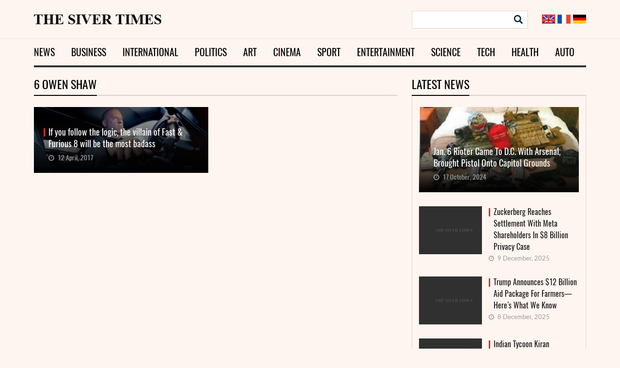

--- FILE ---
content_type: text/css
request_url: https://sivertimes.com/wp-content/themes/sivertimes/style.css?ver=d071af604a42f526b6aa02aa255fd9c4
body_size: 4344
content:
/*
Theme Name: Siver Times
Theme URI: https://sivertimes.com/
Author: the CoTemplate
Author URI: https://cotemplate.com/
Description: 
Version: 1.0
License: 
License URI: 
Text Domain: sivertimes
Tags: 

This theme, like WordPress, is licensed under the GPL.
Use it to make something cool, have fun, and share what you've learned with others.
*/

/*--------------------------------------------------------------
>>> TABLE OF CONTENTS:
----------------------------------------------------------------
1.0 Normalize
2.0 Accessibility
3.0 Alignments
4.0 Clearings
5.0 Typography
6.0 Forms
7.0 Formatting
8.0 Lists
9.0 Tables
10.0 Links
11.0 Featured Image Hover
12.0 Navigation
13.0 Layout
   13.1 Header
   13.2 Front Page
   13.3 Regular Content
   13.4 Posts
   13.5 Pages
   13.6 Footer
14.0 Comments
15.0 Widgets
16.0 Media
   16.1 Galleries
17.0 Customizer
18.0 SVGs Fallbacks
19.0 Media Queries
20.0 Print
--------------------------------------------------------------*/

/*--------------------------------------------------------------
1.0 Normalize
Styles based on Normalize v5.0.0 @link https://github.com/necolas/normalize.css
--------------------------------------------------------------*/

@font-face {
  font-family: 'Oswald-Regular';
  src: url('assets/fonts/oswald/regular/Oswald-Regular.eot?#iefix') format('embedded-opentype'), url('assets/fonts/oswald/regular/Oswald-Regular.woff') format('woff'), url('assets/fonts/oswald/regular/Oswald-Regular.ttf') format('truetype'), url('assets/fonts/oswald/regular/Oswald-Regular.svg#Oswald-Regular') format('svg');
  font-weight: normal;
  font-style: normal;
}
@font-face {
  font-family: 'Lato-Regular';
  src: url('assets/fonts/lato/regular/Lato-Regular.eot?#iefix') format('embedded-opentype'), url('assets/fonts/lato/regular/Lato-Regular.woff') format('woff'), url('assets/fonts/lato/regular/Lato-Regular.ttf') format('truetype'), url('assets/fonts/lato/regular/Lato-Regular.svg#Lato-Regular') format('svg');
  font-weight: normal;
  font-style: normal;
}
html {
  font-family: sans-serif;
  line-height: 1.15;
  -ms-text-size-adjust: 100%;
  -webkit-text-size-adjust: 100%;
}
body {
  margin: 0;
  font-size: 14px !important;
  font-family: "Lato-Regular", Arial, sans-serif !important;
  color: #383838 !important;
  line-height: 1.2 !important;
  background-color: #fef5f0 !important;
}
article, aside, footer, header, nav, section {
  display: block;
}
h1 {
  font-size: 2em;
  margin: 0.67em 0;
}
figcaption, figure, main {
  display: block;
}
figure {
  margin: 1em 0;
}
hr {
  -webkit-box-sizing: content-box;
  -moz-box-sizing: content-box;
  box-sizing: content-box;
  height: 0;
  overflow: visible;
}
pre {
  font-family: monospace, monospace;
  font-size: 1em;
}
a {
  background-color: transparent;
  -webkit-text-decoration-skip: objects;
}
a:active, a:hover {
  outline-width: 0;
}
abbr[title] {
  border-bottom: 1px #767676 dotted;
  text-decoration: none;
}
b, strong {
  font-weight: inherit;
}
b, strong {
  font-weight: 700;
}
code, kbd, samp {
  font-family: monospace, monospace;
  font-size: 1em;
}
dfn {
  font-style: italic;
}
mark {
  background-color: #eee;
  color: #222;
}
small {
  font-size: 80%;
}
sub, sup {
  font-size: 75%;
  line-height: 0;
  position: relative;
  vertical-align: baseline;
}
sub {
  bottom: -0.25em;
}
sup {
  top: -0.5em;
}
audio, video {
  display: inline-block;
}
audio:not([controls]) {
  display: none;
  height: 0;
}
img {
  border-style: none;
  max-width: 100%;
}
svg:not(:root) {
  overflow: hidden;
}
button, input, optgroup, select, textarea {
  font-family: sans-serif;
  font-size: 100%;
  line-height: 1.15;
  margin: 0;
}
button, input {
  overflow: visible;
}
button, select {
  text-transform: none;
}
button, html [type="button"], [type="reset"], [type="submit"] {
  -webkit-appearance: button;
}
 button::-moz-focus-inner, [type="button"]::-moz-focus-inner, [type="reset"]::-moz-focus-inner, [type="submit"]::-moz-focus-inner {
 border-style: none;
 padding: 0;
}
 button:-moz-focusring, [type="button"]:-moz-focusring, [type="reset"]:-moz-focusring, [type="submit"]:-moz-focusring {
 outline: 1px dotted ButtonText;
}
fieldset {
  border: 1px solid #bbb;
  margin: 0 2px;
  padding: 0.35em 0.625em 0.75em;
}
legend {
  -webkit-box-sizing: border-box;
  -moz-box-sizing: border-box;
  box-sizing: border-box;
  color: inherit;
  display: table;
  max-width: 100%;
  padding: 0;
  white-space: normal;
}
progress {
  display: inline-block;
  vertical-align: baseline;
}
textarea {
  overflow: auto;
}
[type="checkbox"], [type="radio"] {
  -webkit-box-sizing: border-box;
  -moz-box-sizing: border-box;
  box-sizing: border-box;
  padding: 0;
}
 [type="number"]::-webkit-inner-spin-button, [type="number"]::-webkit-outer-spin-button {
 height: auto;
}
[type="search"] {
  -webkit-appearance: textfield;
  outline-offset: -2px;
}
 [type="search"]::-webkit-search-cancel-button, [type="search"]::-webkit-search-decoration {
 -webkit-appearance: none;
}

::-webkit-file-upload-button {
 -webkit-appearance: button;
 font: inherit;
}
details, menu {
  display: block;
}
summary {
  display: list-item;
}
canvas {
  display: inline-block;
}
template {
  display: none;
}
[hidden] {
  display: none;
}
#header {
  padding-top: 22px;
}
#header .logo {
    display: inline-block;
    margin-top: 8px;
}
#header .nav_bc {
    border-top: 1px solid #f0e2db;
    padding: 1px 0;
    margin-top: 20px;
}
#header .navbar {
  border-radius: 0;
  border: 0;
  margin: 0;
}
#header .navbar .navbar-collapse {
  padding: 0;
}
#header .navbar .navbar-collapse .navbar-nav > li:first-child > a {
  padding-left: 0;
}
#header .navbar .nav > li > a:hover, #header .navbar .nav > li > a:focus {
  background: none;
  color: #db2e1c;
}
#header .navbar .nav > li.current-menu-item a::after,
#header .navbar .nav > li.current-menu-parent a::after {
    content: "";
    border-bottom: 4px solid #db2e1c;
    position: absolute;
    left: 0;
    right: 0;
    bottom: -4px;
}
#header .navbar .nav > li {
  padding-right: 34px;
}
#header .navbar .nav > li:last-child {
  padding-right: 0;
}
#header .navbar .nav > li > a {
  font: 20px/1.2 "Oswald-Regular", Arial, sans-serif;
  text-transform: uppercase;
  color: #000;
  padding: 15px 0;
  position: relative;
}
.trend_news {
    position: relative;
    padding-left: 13px;
    margin-top: 7px;
}
.trend_news span {
    font: bold 14px "Open Sans", Arial, sans-serif;
    text-transform: uppercase;
    display: inline-block;
    margin-right: 8px;
}
.trend_news a {
    color: #000;
    font-size: 13px;
}
.trend_news::before {
    content: "";
    position: absolute;
    left: 0;
    border-left: 3px solid #db2e1c;
    width: 3px;
    height: 20px;
    top: 1px;
}
.text-truncate {
  overflow: hidden;
  text-overflow: ellipsis;
  white-space: nowrap;
}
.search_form {
  position: relative;
}
.search_form form {
  background-color: #fff;
  border: 1px solid #e2d0c6;
  padding-right: 40px;
}
.search_form .search_input {
  border: 0 none;
  height: 35px;
  display: block;
  width: 100%;
  padding: 0 10px;
}
.search_form .search_btn {
  background: rgba(0,0,0,0) url("assets/img/search_btn.png") no-repeat scroll 0 0;
  border: 0 none;
  height: 18px;
  width: 18px;
  position: absolute;
  top: 9px;
  right: 11px;
}
#header .search_form {
    float: left;
}
#header .lang {
    float: right;
    margin-top: 8px;
}
#header .lang a {
    margin-left: 5px;
    overflow: hidden;
    float: left;
}
#header .lang a.current {
    border: 2px solid #db2e1c;
    width: 27px;
    height: 19px;
    overflow: hidden;
}

h2.block_title,
.block_title{
  border-bottom: 2px solid #e2d0c6;
  font: 24px/1.2 "Oswald-Regular", Arial, sans-serif;
  color: #000;
  text-transform: uppercase;
  margin-bottom: 23px;
}
h2.block_title span,
.block_title span{
  border-bottom: 2px solid #000;
  display: inline-block;
  padding-bottom: 8px;
  margin-bottom: -2px;
}
h2.f_block_title {
  border-bottom: 1px solid #4b4d4d;
  font: 18px/1.336 "Oswald-Regular", Arial, sans-serif;
  color: #fff;
  text-transform: uppercase;
  padding-bottom: 17px;
  margin: 0px 0 23px;
}
.m-last_news {
}
.m-last_news .firstnews a {
  background-color: #c6c6c6;
  display: block;
  position: relative;
}
.m-last_news .firstnews a::after {
  content: "";
  background: rgba(0,0,0,0) url("assets/img/shadow.png") repeat-x scroll 0 0px;
  position: absolute;
  left: 0;
  right: 0;
  height: 120px;
  bottom: 0;
}
.m-last_news .firstnews a img {
  height: auto;
}
.m-last_news .firstnews a .title {
  font: 17.663px/1.365 "Oswald-Regular", Arial, sans-serif;
  position: absolute;
  bottom: 10px;
  color: #fff;
  left: 20px;
  right: 20px;
  padding-left: 10px;
  bottom: 48px;
  z-index: 1;
  text-align: left;
}
.m-last_news .firstnews a .title::before {
  content: "";
  position: absolute;
  left: 0;
  border-left: 3px solid #db2e1c;
  width: 3px;
  height: 17px;
  top: 4px;
}
.m-last_news .firstnews a .inf_block {
  font: 13.663px/1.365 "Oswald-Regular", Arial, sans-serif;
  position: absolute;
  color: #9a9a9a;
  left: 30px;
  right: 20px;
  bottom: 22px;
  z-index: 1;
  text-align: left;
}
.m-last_news .firstnews a .inf_block .date {
  margin-right: 10px;
}
.m-last_news .firstnews a .inf_block .fa {
  margin-right: 4px;
}
.m-last_news .easy_news {
  margin-top: 29px;
}
.m-last_news .easy_news .img-block {
  float: left;
  width: 144px;
  padding-right: 14px;
}
.m-last_news .easy_news .img-block a {
  display: block;
}
.m-last_news .easy_news .img-block img {
  max-width: 100%;
  height: auto;
}
.m-last_news .easy_news .content-block {
  margin-left: 144px;
}
.m-last_news .easy_news .content-block .title {
  font: 16px/1.5 "Oswald-Regular", Arial, sans-serif;
  color: #1c1c1c;
  padding-left: 10px;
  position: relative;
  margin-bottom: 5px;
  display: inline-block;
}
.m-last_news .easy_news .content-block .title::before {
  content: "";
  position: absolute;
  left: 0;
  border-left: 3px solid #db2e1c;
  width: 3px;
  height: 17px;
  top: 4px;
}
.m-last_news .easy_news .content-block .text {
  margin-bottom: 3px;
}
.m-last_news .easy_news .content-block .inf_block {
  font-size: 13px;
  color: #9a9a9a;
}
.m-last_news .easy_news .content-block .inf_block .fa {
  margin-right: 4px;
}
.m-last_news .easy_news .content-block .inf_block .date {
  margin-right: 10px;
}
.m-news_block {
}
.m-news_block .firstnews .link_img {
  display: block;
  position: relative;
}
.m-news_block .firstnews .link_img::after {
  content: "";
  background: rgba(0,0,0,0) url("assets/img/shadow.png") repeat-x scroll 0 0px;
  position: absolute;
  left: 0;
  right: 0;
  height: 120px;
  bottom: 0;
}
.m-news_block .firstnews .link_img img {
  height: auto;
}
.m-news_block .firstnews .title {
  font: 24px/1.2 "Oswald-Regular", Arial, sans-serif;
  color: #333333;
  padding-left: 10px;
  position: relative;
  display: inline-block;
  margin-top: 13px;
}
.m-news_block .firstnews .title::before {
  content: "";
  position: absolute;
  left: 0;
  border-left: 3px solid #db2e1c;
  width: 3px;
  height: 22px;
  top: 4px;
}
.m-news_block .firstnews p {
  font-size: 14px;
  line-height: 1.571;
  color: #383838;
  margin: 9px 0 0 0;
}
.m-news_block .firstnews .link_img .inf_block {
  font: 13.663px/1.365 "Lato-Regular", Arial, sans-serif;
  position: absolute;
  color: #eaeaea;
  left: 9px;
  right: 20px;
  bottom: 16px;
  z-index: 1;
}
.m-news_block .firstnews .link_img .inf_block .date {
  margin-right: 10px;
}
.m-news_block .firstnews .link_img .inf_block .fa {
  margin-right: 4px;
}
.m-news_block .easy_news {
  margin-bottom: 13px;
  border-bottom: 1px solid #e2d0c6;
  padding-bottom: 14px;
}
.m-news_block .helper .easy_news:last-child {
  border-bottom: 0;
  padding-bottom: 0;
  margin-bottom: 0;
}
.m-news_block .easy_news .img-block {
  float: left;
  width: 144px;
  padding-right: 14px;
}
.m-news_block .easy_news .img-block a {
  display: block;
}
.m-news_block .easy_news .img-block img {
  max-width: 100%;
  height: auto;
}
.m-news_block .easy_news .content-block {
}
.m-news_block .easy_news .content-block .title {
  font: 16px/1.5 "Oswald-Regular", Arial, sans-serif;
  color: #333333;
  padding-left: 10px;
  position: relative;
  margin-bottom: 8px;
  display: inline-block;
}
.m-news_block .easy_news .content-block .title::before {
  content: "";
  position: absolute;
  left: 0;
  border-left: 3px solid #db2e1c;
  width: 3px;
  height: 17px;
  top: 4px;
}
.m-news_block .easy_news .content-block .inf_block {
  font-size: 13px;
  color: #9a9a9a;
}
.m-news_block .easy_news .content-block .inf_block .fa {
  margin-right: 4px;
}
.m-news_block .easy_news .content-block .inf_block .date {
  margin-right: 10px;
}
.m-foot_news {
}
.m-foot_news .firstnews a {
  display: block;
  position: relative;
}
.m-foot_news .firstnews a::after {
  content: "";
  background: rgba(0,0,0,0) url("assets/img/shadow.png") repeat-x scroll 0 0px;
  position: absolute;
  left: 0;
  right: 0;
  height: 120px;
  bottom: 0;
}
.m-foot_news .firstnews a img {
  height: auto;
}
.m-foot_news .firstnews a .title {
  font: 17.663px/1.365 "Oswald-Regular", Arial, sans-serif;
  position: absolute;
  bottom: 10px;
  color: #fff;
  left: 20px;
  right: 20px;
  padding-left: 10px;
  bottom: 48px;
  z-index: 1;
}
.m-foot_news .firstnews a .title::before {
  content: "";
  position: absolute;
  left: 0;
  border-left: 3px solid #db2e1c;
  width: 3px;
  height: 17px;
  top: 4px;
}
.m-foot_news .firstnews a .inf_block {
  font: 13.663px/1.365 "Oswald-Regular", Arial, sans-serif;
  position: absolute;
  color: #9a9a9a;
  left: 30px;
  right: 20px;
  bottom: 22px;
  z-index: 1;
}
.m-foot_news .firstnews a .inf_block .date {
  margin-right: 10px;
}
.m-foot_news .firstnews a .inf_block .fa {
  margin-right: 4px;
}
.m-foot_news .easy_news {
  margin-top: 29px;
}
.m-foot_news .easy_news .img-block {
  float: left;
  width: 115px;
  padding-right: 15px;
}
.m-foot_news .easy_news .img-block a {
  display: block;
}
.m-foot_news .easy_news .img-block img {
  max-width: 100%;
  height: auto;
}
.m-foot_news .easy_news .content-block {
  margin-left: 115px;
}
.m-foot_news .easy_news .content-block .title {
  font: 16px/1.125 "Oswald-Regular", Arial, sans-serif;
  color: #ffffff;
  padding-left: 10px;
  position: relative;
  margin-bottom: 5px;
  display: inline-block;
  max-height: 55px;
  overflow: hidden;
}
.m-foot_news .easy_news .content-block .title::before {
  content: "";
  position: absolute;
  left: 0;
  border-left: 3px solid #db2e1c;
  width: 3px;
  height: 17px;
  top: 4px;
}
.m-foot_news .easy_news .content-block .inf_block {
  font-size: 12px;
  color: #9a9a9a;
}
.m-foot_news .easy_news .content-block .inf_block .fa {
  margin-right: 4px;
}
.m-foot_news .easy_news .content-block .inf_block .date {
  margin-right: 10px;
}
.popular_side {
  border-bottom: 1px solid #e2d0c6;
  border-left: 1px solid #e2d0c6;
  border-right: 1px solid #e2d0c6;
  padding: 23px 14px 26px;
}
.mg-b-0 {
  margin-bottom: 0 !important;
}
.mg-t-30 {
  margin-top: 30px !important;
}

.single-title {
  font: 33px/1.212 "Oswald-Regular", Arial, sans-serif;
  color: #000;
  padding-left: 14px;
  text-transform: uppercase;
  position: relative;
  margin-bottom: 22px;
}
.single-title::before {
    content: "";
    position: absolute;
    left: 0;
    border-left: 5px solid #db2e1c;
    width: 3px;
    height: 26px;
    top: 8px;
}

.psingle .inf_block {
  font-size: 13px;
  line-height: 1.2;
  color: #464646;
}
.psingle .inf_block a {
    color: #333333;
    text-transform: uppercase;
    margin-right: 15px;
}
.psingle .inf_block .fa {
  margin-right: 2px;
}
.psingle .inf_block .date {
  margin-right: 10px;
}

.psingle .content {
    font-size: 16px;
    line-height: 1.498;
    color: #000000;
    margin-top: 17px;
}
.psingle .content p {
  margin-bottom: 10px;
}
.psingle .content h2 {
  font-size: 23px;
  line-height: 1.042;
  color: #000000;
  margin-bottom: 10px;
}
.psingle .content img {
  height: auto;
  max-width: 100%;
}
.psingle .content .single-featured-image-header {
  margin-bottom: 24px;
}

.tags_block {
    border-top: 1px solid #e2d0c6;
    padding-top: 22px;
    margin-bottom: 34px;
}
.tags_block > span {
  background-color: #1a1a1a;
display: inline-block;
  font: 14px/1.714 "Oswald-Regular", Arial, sans-serif;
  color: #ffffff;
  text-transform: uppercase;
  padding: 0px 12px;
  margin-right: 13px;
}
.tags_block a {
  font-size: 15px;
  color: #db2e1c;
  line-height: 1.6;
}


.related { position: relative; }
.related .img_block {
  display: block;
}
.related .img_block img {
    height: auto;
    max-width: 100%;
}
.related .title {
    font: 24px/1.2 "Oswald-Regular", Arial, sans-serif;
    color: #000000;
    padding-left: 10px;
    position: relative;
    margin-bottom: 22px;
    margin-top: 27px;
    display: inline-block;
}
.related .title::before {
  content: "";
  position: absolute;
  left: 0;
  border-left: 3px solid #db2e1c;
  width: 3px;
  height: 22px;
  top: 4px;
}
.related .inf_block {
    font-size: 13px;
    line-height: 1.2;
    color: #9a9a9a;
}
.related .inf_block .fa {}
.related .inf_block .date {}
.related p {
    font-size: 14px;
  color: #000000;
  line-height: 1.571;
  margin: 15px 0 10px;
}
.related .rel_more {
    font-size: 12px;
    color: #333333;
    text-decoration: underline;
    text-transform: uppercase;
    line-height: 1.834;
    font-weight: bold;
}
.related .rel_more:hover {
  text-decoration: none;
}
.related .navz-nav {
    position: absolute;
    top: -59px;
    right: 0;
}
.related .navz-nav > div {
    background-color: #dac4b9;
  cursor: pointer;
    display: inline-block;
    height: 30px;
    width: 30px;
    text-align: center;
    color: #fff;
    font-size: 15px;
    line-height: 30px;
}
.related .navz-nav .owl-prev { margin-right: 2px; }
.related .navz-nav .owl-prev.disabled {
  background-color: #f5e9e2;
  cursor: inherit;
}
.related .navz-nav .owl-next {}
.related .navz-nav .owl-next.disabled {
  background-color: #f5e9e2;
}

.timedate {
    font-size: 14px;
    color: #1c1c1c;
    line-height: 1.2;
    text-align: right;
}
.timedate .curdate {
    margin-bottom: 2px;
}
#currency {
    display: inline-block;
}
#currency .cbrvalue {
    display: inline-block;
    margin-right: 6px;
}

.footer {
  background-color: #1e2021;
  color: #d2d2d2;
  padding-top: 40px;
  margin-top: 40px;
}
.footer .foot_button {
  background-color: #16191a;
  padding: 40px 0;
  margin-top: 65px;
  color: #666666;
  font-size: 13px;
}
.footer .foot_button .copy_r_link {
  color: #bbbbbb;
  margin-left: 5px;
}
.footer .foot_button .about_us {
  color: #d0d0d0;
  float: right;
  font-size: 14px;
}
.footer .fcats {
  list-style: none;
  padding: 0;
  margin: 0;
}
.footer .fcats li {
  position: relative;
  padding-left: 20px;
}
.footer .fcats li::before {
  content: "";
  height: 5px;
  width: 5px;
  position: absolute;
  left: 7px;
  background-color: #dc3027;
  top: 50%;
  margin-top: -2.5px;
}
.footer .fcats li a {
  font-size: 13px;
  color: #d1d1d1;
  font-weight: bold;
  text-transform: uppercase;
  line-height: 2.769;
}
.footer .fcats li a .count {
  color: #9a9a9a;
  float: right;
}
.footer .textwidget {
  color: #d2d2d2;
  font-size: 14px;
  line-height: 1.571;
  margin-top: 11px;
}

.pagination > li > a, .pagination > li > span {
  color: #1e2021 !important;
}
.pagination > li > a:hover, .pagination > li > span:hover, .pagination > li > a:focus, .pagination > li > span:focus {
  color: #1e2021 !important;
}
.pagination > .active > a, .pagination > .active > span, .pagination > .active > a:hover, .pagination > .active > span:hover, .pagination > .active > a:focus, .pagination > .active > span:focus {
  background-color: #1e2021 !important;
border-color: #16191a !important;
  color: #fff !important;
}

.cont_no_image img { display: none; }

/*--------------------------------------------------------------
3.0 Alignments
--------------------------------------------------------------*/

.alignleft {
	display: inline;
	float: left;
	margin-right: 1.5em;
}

.alignright {
	display: inline;
	float: right;
	margin-left: 1.5em;
}

.aligncenter {
	clear: both;
	display: block;
	margin-left: auto;
	margin-right: auto;
}

@media (max-width: 768px) {
.m-news_block .helper {
  margin-top: 13px;
}
#header .navbar-header {
  text-align: center;
}
#header .navbar-toggle {
  float: none;
  text-transform: uppercase;
  font-size: 16px;
  font-weight: bold;
}
#header .colapsing .nav,  #header .collapse.in .nav {
  margin: 0;
  text-align: center;
}
#header .colapsing .nav > li,  #header .collapse.in .nav > li {
  padding-right: 0;
}
  .m-last_news .firstnews {
    margin-bottom: 30px;
  }
  .m-last_news .firstnews a {
    text-align: center;
  }
  h2.f_block_title {
    margin-top: 50px;
  }
  
  .timedate {
    text-align: left;
    margin-top: 20px;
    margin-bottom: 20px;
}
  .trend_news {
    margin-top: 20px;
margin-bottom: 20px;
  }
  .footer .foot_button .about_us { float: none; }
  .footer .foot_button .about_us::before {
    content: "";
    display: block;
    margin-bottom: 20px;
}
  #header .search_form {
    float: none;
}
}
@media (min-width: 768px) {
  #header .navbar .nav {
    border-bottom: 4px solid #333333;
    width: 100%;
}
  .m-news_block .firstnews .link_img img {
  height: inherit;
    width: 100%;
}
}
